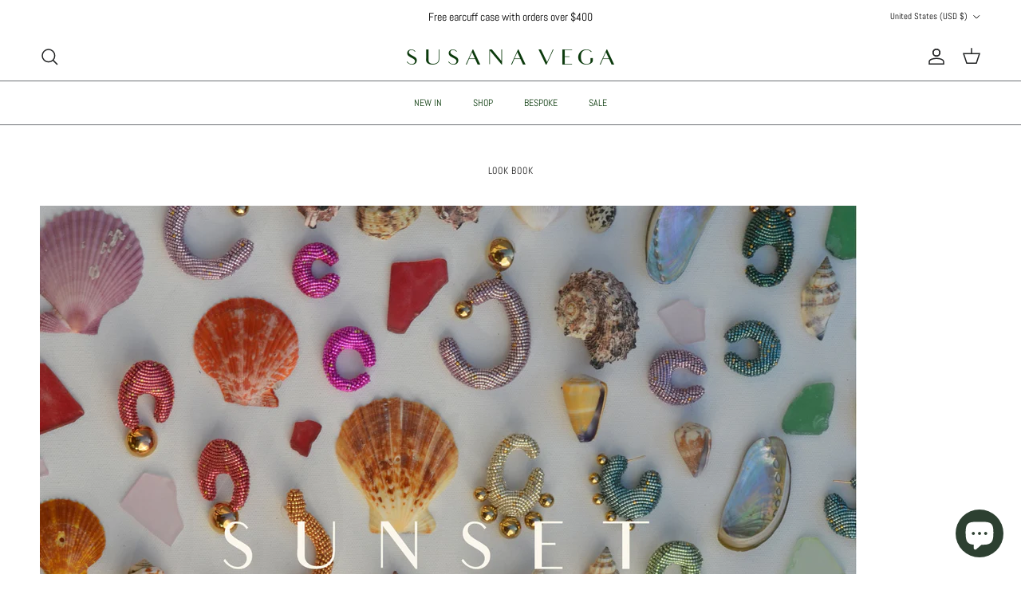

--- FILE ---
content_type: text/css
request_url: https://susanavegajewelry.com/cdn/shop/t/42/assets/swatches.css?v=13080145833874682471766080542
body_size: -307
content:
@charset "UTF-8";
[data-swatch="mint"] { --swatch-background-image: url(//susanavegajewelry.com/cdn/shop/files/mint_128x128_crop_center.png?v=11698730379361114867) }[data-swatch="nickel "] { --swatch-background-image: url(//susanavegajewelry.com/cdn/shop/files/nickel-silver_128x128_crop_center.png?v=4344009860297901488) }[data-swatch="gold "] { --swatch-background-image: url(//susanavegajewelry.com/cdn/shop/files/gold_128x128_crop_center.png?v=14847577708481799948) }[data-swatch="pink "] { --swatch-background-image: url(//susanavegajewelry.com/cdn/shop/files/pink_128x128_crop_center.png?v=3854639086897863434) }[data-swatch="silver "] { --swatch-background-image: url(//susanavegajewelry.com/cdn/shop/files/silver_128x128_crop_center.png?v=5292169517132006645) }[data-swatch="teal "] { --swatch-background-image: url(//susanavegajewelry.com/cdn/shop/files/teal-green_128x128_crop_center.png?v=2409892583321780097) }[data-swatch="pistachio "] { --swatch-background-image: url(//susanavegajewelry.com/cdn/shop/files/pistachio-green_128x128_crop_center.png?v=13927157304307904580) }[data-swatch="pale blue "] { --swatch-background-image: url(//susanavegajewelry.com/cdn/shop/files/pale-blue_128x128_crop_center.png?v=9660057710390135780) }[data-swatch="hot pink "] { --swatch-background-image: url(//susanavegajewelry.com/cdn/shop/files/hot-pink_128x128_crop_center.png?v=141734365819933317) }[data-swatch="lilac "] { --swatch-background-image: url(//susanavegajewelry.com/cdn/shop/files/lilac-purple_128x128_crop_center.png?v=9833394407663077558) }[data-swatch="caribbean blue "] { --swatch-background-image: url(//susanavegajewelry.com/cdn/shop/files/caribbean-blue_128x128_crop_center.png?v=13513375726823172452) }[data-swatch="cobalt "] { --swatch-background-image: url(//susanavegajewelry.com/cdn/shop/files/cobalt-blue_128x128_crop_center.png?v=1079455259782135552) }[data-swatch="beige "] { --swatch-background-image: url(//susanavegajewelry.com/cdn/shop/files/beige_128x128_crop_center.png?v=13405913743187814094) }[data-swatch="black "] { --swatch-background-image: url(//susanavegajewelry.com/cdn/shop/files/black_128x128_crop_center.png?v=5762425893588541084) }[data-swatch="lemon"] { --swatch-background-image: url(//susanavegajewelry.com/cdn/shop/files/lemon_128x128_crop_center.png?v=15987143041194037237) }[data-swatch="purple "] { --swatch-background-image: url(//susanavegajewelry.com/cdn/shop/files/purple_128x128_crop_center.png?v=12807847337222722599) }[data-swatch="orange "] { --swatch-background-image: url(//susanavegajewelry.com/cdn/shop/files/orange_38602EA8-FC94-468A-8875-254E9E205F3B_128x128_crop_center.png?2825) }[data-swatch="iris blue "] { --swatch-background-image: url(//susanavegajewelry.com/cdn/shop/files/iris_blue_128x128_crop_center.png?v=14356602562240328997) }[data-swatch="iris green "] { --swatch-background-image: url(//susanavegajewelry.com/cdn/shop/files/iris_green_128x128_crop_center.png?v=2462381088052651053) }[data-swatch="brown "] { --swatch-background-image: url(//susanavegajewelry.com/cdn/shop/files/brown_128x128_crop_center.png?v=9155252012503000847) }


--- FILE ---
content_type: text/json
request_url: https://conf.config-security.com/model
body_size: 83
content:
{"title":"recommendation AI model (keras)","structure":"release_id=0x5c:37:41:48:3c:52:2f:36:60:70:3d:4d:3b:5c:24:2e:20:59:7a:50:58:71:24:65:74:6d:57:4a:5e;keras;wmlogi3p0zp69zvblmgoqtqbqs09pgb815vigc3kooyvv87yffwzelhwd74wrngop1gazjli","weights":"../weights/5c374148.h5","biases":"../biases/5c374148.h5"}